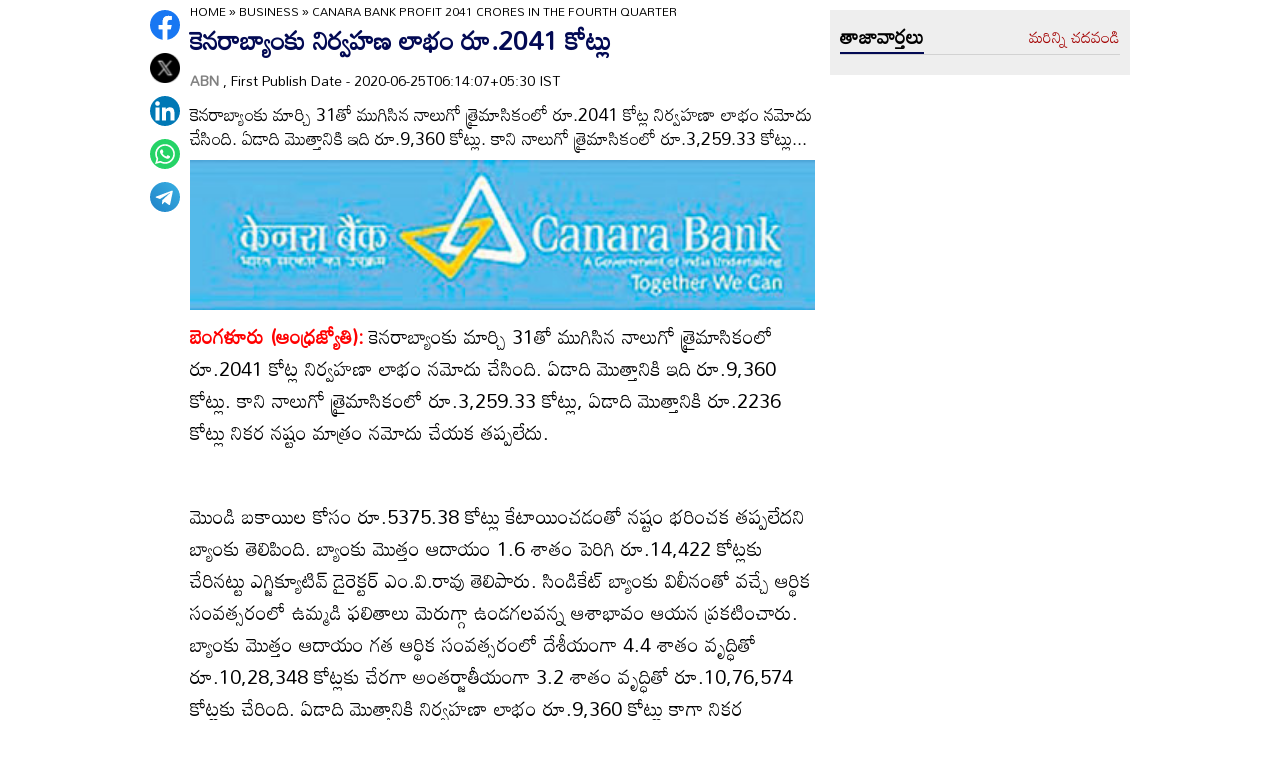

--- FILE ---
content_type: text/html
request_url: https://www.andhrajyothy.com/2020/business/canara-bank-profit-2041-crores-in-the-fourth-quarter-98139.html
body_size: 6602
content:
<!DOCTYPE html>
<html lang="te">

<head>
    <meta charset="UTF-8">
    <meta http-equiv="Cache-Control" content="no-cache, no-store, must-revalidate"/>
    <meta http-equiv="Pragma" content="no-cache"/>
    <meta http-equiv="Expires" content="0"/>
    <meta http-equiv="X-UA-Compatible" content="IE=edge">
    <meta name="viewport" content="width=device-width, initial-scale=1.0">
    <title>
        కెనరాబ్యాంకు నిర్వహణ లాభం రూ.2041 కోట్లు | CANARA BANK PROFIT 2041 CRORES IN THE FOURTH QUARTER
    </title>
    <meta name="description" content="కెనరాబ్యాంకు మార్చి 31తో ముగిసిన నాలుగో త్రైమాసికంలో రూ.2041 కోట్ల నిర్వహణా లాభం నమోదు చేసింది. ఏడాది మొత్తానికి ఇది రూ.9,360 కోట్లు. కాని నాలుగో త్రైమాసికంలో రూ.3,259.33 కోట్లు..."/>
    <meta name="facebook-domain-verification" content="eilbn3za2nhlla0r787if8zlbwctxx"/>
    <meta property="fb:pages" content="107209012699787"/>
    <meta property="fb:app_id" content="617001902675107"/>
    <link rel="amphtml" href="https://www.andhrajyothy.com/2020/business/canara-bank-profit-2041-crores-in-the-fourth-quarter-98139.html/amp">
    <meta name="website" content="https://www.andhrajyothy.com/">
    <meta name="rating" content="General">
    <meta property="category" content="News">
    <meta name="copyright" content="https://www.andhrajyothy.com/">
    <meta name="author" content="ABN">
    <link rel="canonical" href="https://www.andhrajyothy.com/2020/business/canara-bank-profit-2041-crores-in-the-fourth-quarter-98139.html"/>
    <meta property="article:published_time" content="2020-06-25T06:14:07+05:30"/>
    <meta property="article:modified_date" content="2020-06-25T06:14:07+05:30"/>
        <meta name="keywords" content="Telugu News"/>
        <meta name="news_keywords" content="Telugu News , తెలుగు వార్తలు">
    <meta name="robots" content="max-image-preview:large">
    <meta property="og:type" content="article"/>
    <meta property="og:title" content="కెనరాబ్యాంకు నిర్వహణ లాభం రూ.2041 కోట్లు"/>
    <meta property="og:description" content="కెనరాబ్యాంకు మార్చి 31తో ముగిసిన నాలుగో త్రైమాసికంలో రూ.2041 కోట్ల నిర్వహణా లాభం నమోదు చేసింది. ఏడాది మొత్తానికి ఇది రూ.9,360 కోట్లు. కాని నాలుగో త్రైమాసికంలో రూ.3,259.33 కోట్లు..."/>
    <meta property="og:url" content="https://www.andhrajyothy.com/2020/business/canara-bank-profit-2041-crores-in-the-fourth-quarter-98139.html"/>
    <meta property="og:locale" content="te_IN"/>
    <meta property="og:site_name" content="Andhrajyothy Telugu News"/>
    <meta property="og:image:height" content="720"/>
    <meta property="og:image:width" content="1280"/>
        <meta property="og:image" content="https://media.andhrajyothy.com/appimg/galleries/202006251236703/06252020004403n22.jpg"/>
    <meta property="twitter:title" content="కెనరాబ్యాంకు నిర్వహణ లాభం రూ.2041 కోట్లు"/>
    <meta property="twitter:description" content="కెనరాబ్యాంకు మార్చి 31తో ముగిసిన నాలుగో త్రైమాసికంలో రూ.2041 కోట్ల నిర్వహణా లాభం నమోదు చేసింది. ఏడాది మొత్తానికి ఇది రూ.9,360 కోట్లు. కాని నాలుగో త్రైమాసికంలో రూ.3,259.33 కోట్లు..."/>
    <meta name="twitter:url" content="https://www.andhrajyothy.com/2020/business/canara-bank-profit-2041-crores-in-the-fourth-quarter-98139.html"/>
        <meta property="twitter:image:src" content="https://media.andhrajyothy.com/appimg/galleries/202006251236703/06252020004403n22.jpg"/>
    <meta name="twitter:card" content="summary_large_image"/>
    <meta name="twitter:creator" content="@abntelugutv"/>
    <meta name="twitter:site" content="@abntelugutv"/>
    <link rel="apple-touch-icon" href="https://www.andhrajyothy.com/assets/images/abn_touch_png.png"/>
    <link rel="shortcut icon" type="image/x-icon" href="/assets/images/favicon.ico"/>
    <link rel="preconnect" href="https://fonts.googleapis.com">
    <link rel="preconnect" href="https://fonts.gstatic.com" crossorigin>
    <link href="https://fonts.googleapis.com/css2?family=Mandali&display=swap" rel="stylesheet">
    <link rel="stylesheet" href="/assets/css/swiper-bundle.min.css">
    <link rel="stylesheet" href="/assets/css/main.css">
    <link rel="preload" as="image" href="https://media.andhrajyothy.com/appimg/galleries/202006251236703/06252020004403n22.jpg"/>
    <script async src="https://securepubads.g.doubleclick.net/tag/js/gpt.js"></script>
    <!-- Schemas Start-->
    <!-- Webpage-->
    <script type="application/ld+json">
    {
        "@context": "http:\/\/schema.org",
        "@type": "WebPage",
        "url": "https://www.andhrajyothy.com/2020/business/canara-bank-profit-2041-crores-in-the-fourth-quarter-98139.html",
        "name": "కెనరాబ్యాంకు నిర్వహణ లాభం రూ.2041 కోట్లు",
        "description": "కెనరాబ్యాంకు మార్చి 31తో ముగిసిన నాలుగో త్రైమాసికంలో రూ.2041 కోట్ల నిర్వహణా లాభం నమోదు చేసింది. ఏడాది మొత్తానికి ఇది రూ.9,360 కోట్లు. కాని నాలుగో త్రైమాసికంలో రూ.3,259.33 కోట్లు...",
        "publisher": {
            "@type": "Organization",
            "name": "Andhrajyothy",
            "url": "https://www.andhrajyothy.com/",
            "logo": {
                "@type": "ImageObject",
                "contentUrl": "https://media.andhrajyothy.com/media/abn-600x60.png"
            }
        }
    }
    </script>
    <!-- Organization -->
    <script type="application/ld+json">
    {
        "@context": "http:\/\/schema.org",
        "@type": "Organization",
        "name": "Andhrajyothy",
        "url": "https://www.andhrajyothy.com/",
        "logo": {
            "@type": "ImageObject",
            "url": "https://media.andhrajyothy.com/media/abn-600x60.png",
            "width": 600,
            "height": 60
        },
        "sameAs": ["https:\/\/www.facebook.com\/abntelugutv\/", "https:\/\/twitter.com\/abntelugutv", "https:\/\/www.youtube.com\/c\/abntelugutv"]
    }
    </script>
    <!-- Itemlist -->
    <script type="application/ld+json">
    {
        "@context": "http:\/\/schema.org",
        "@type": "ItemList",
        "itemListElement": 
        [ 
            {
                "@type": "SiteNavigationElement",
                "position": 1,
                "name": "ఆంధ్రప్రదేశ్",
                "url": "https://www.andhrajyothy.com\/andhra-pradesh"
            } 
            , 
            {
                "@type": "SiteNavigationElement",
                "position": 2,
                "name": "తెలంగాణ",
                "url": "https://www.andhrajyothy.com\/telangana"
            } 
            , 
            {
                "@type": "SiteNavigationElement",
                "position": 3,
                "name": "జాతీయం",
                "url": "https://www.andhrajyothy.com\/national"
            } 
            , 
            {
                "@type": "SiteNavigationElement",
                "position": 4,
                "name": "క్రీడలు",
                "url": "https://www.andhrajyothy.com\/sports"
            } 
            , 
            {
                "@type": "SiteNavigationElement",
                "position": 5,
                "name": "సాంకేతికం",
                "url": "https://www.andhrajyothy.com\/technology"
            } 
            , 
            {
                "@type": "SiteNavigationElement",
                "position": 6,
                "name": "నవ్య",
                "url": "https://www.andhrajyothy.com\/navya"
            } 
            , 
            {
                "@type": "SiteNavigationElement",
                "position": 7,
                "name": "సంపాదకీయం",
                "url": "https://www.andhrajyothy.com\/editorial"
            } 
            , 
            {
                "@type": "SiteNavigationElement",
                "position": 8,
                "name": "బిజినెస్",
                "url": "https://www.andhrajyothy.com\/business"
            } 
            , 
            {
                "@type": "SiteNavigationElement",
                "position": 9,
                "name": "ప్రవాస",
                "url": "https://www.andhrajyothy.com\/nri"
            } 
            , 
            {
                "@type": "SiteNavigationElement",
                "position": 10,
                "name": "ఫోటోలు",
                "url": "https://www.andhrajyothy.com\/photogallery"
            } 
            , 
            {
                "@type": "SiteNavigationElement",
                "position": 11,
                "name": "వీడియోలు",
                "url": "https://www.andhrajyothy.com\/videos"
            } 
            , 
            {
                "@type": "SiteNavigationElement",
                "position": 12,
                "name": "రాశిఫలాలు",
                "url": "https://www.andhrajyothy.com\/astrology"
            } 
            , 
            {
                "@type": "SiteNavigationElement",
                "position": 13,
                "name": "వంటలు",
                "url": "https://www.andhrajyothy.com\/vantalu"
            } 
            , 
            {
                "@type": "SiteNavigationElement",
                "position": 14,
                "name": "ఓపెన్ హార్ట్ విత్ ఆర్కే",
                "url": "https://www.andhrajyothy.com\/open-heart"
            } 
            , 
            {
                "@type": "SiteNavigationElement",
                "position": 15,
                "name": "ఆరోగ్యం",
                "url": "https://www.andhrajyothy.com\/health"
            } 
            , 
            {
                "@type": "SiteNavigationElement",
                "position": 16,
                "name": "చదువు",
                "url": "https://www.andhrajyothy.com\/education"
            } 
            , 
            {
                "@type": "SiteNavigationElement",
                "position": 17,
                "name": "ముఖ్యాంశాలు",
                "url": "https://www.andhrajyothy.com\/mukhyaamshalu"
            } 
            , 
            {
                "@type": "SiteNavigationElement",
                "position": 18,
                "name": "క్రైమ్",
                "url": "https://www.andhrajyothy.com\/crime"
            } 
            , 
            {
                "@type": "SiteNavigationElement",
                "position": 19,
                "name": "ప్రత్యేకం",
                "url": "https://www.andhrajyothy.com\/prathyekam"
            } 
            , 
            {
                "@type": "SiteNavigationElement",
                "position": 20,
                "name": "కార్టూన్",
                "url": "https://www.andhrajyothy.com\/cartoonarchive"
            } 
            , 
            {
                "@type": "SiteNavigationElement",
                "position": 21,
                "name": "రాజకీయం",
                "url": "https://www.andhrajyothy.com\/politics"
            } 
            , 
            {
                "@type": "SiteNavigationElement",
                "position": 22,
                "name": "ఎన్నికలు",
                "url": "https://www.andhrajyothy.com\/elections"
            } 
            , 
            {
                "@type": "SiteNavigationElement",
                "position": 23,
                "name": "అంతర్జాతీయం",
                "url": "https://www.andhrajyothy.com\/international"
            } 
            , 
            {
                "@type": "SiteNavigationElement",
                "position": 24,
                "name": "ఇతరాలు",
                "url": "https://www.andhrajyothy.com\/miscellaneous"
            } 
        ]
    }
    </script>
    <!-- Website -->
    <script type="application/ld+json">
    {
        "@context": "https://schema.org",
        "@type": "WebSite",
        "url": "https://www.andhrajyothy.com/",
        "potentialAction": {
            "@type": "SearchAction",
            "target": "https://www.andhrajyothy.com/search/?q={search_term_string}",
            "query-input": "required name=search_term_string"
        }
    }
    </script>
    <!-- BreadcrumbList -->
    <script type="application/ld+json">
    {
        "@context": "https://schema.org",
        "@type": "BreadcrumbList",
        "itemListElement": [{
                "@type": "ListItem",
                "position": 1,
                "item": {
                    "@id": "https://www.andhrajyothy.com/",
                    "name": "Andhrajyothy",
                    "image": "https://media.andhrajyothy.com/media/defaultImg.jpeg"
                }
            },
            {
                "@type": "ListItem",
                "position": 2,
                "item": {
                    "@id": "https://www.andhrajyothy.com/business",
                    "name": "Business",
                    "image": "https://media.andhrajyothy.com/media/defaultImg.jpeg"
                }
            } 
            ,
            {
                "@type": "ListItem",
                "position": 3,
                "item": {
                    "@id": "https://www.andhrajyothy.com/2020/business/canara-bank-profit-2041-crores-in-the-fourth-quarter-98139.html",
                    "name": "కెనరాబ్యాంకు నిర్వహణ లాభం రూ.2041 కోట్లు",
                    "image": "https://media.andhrajyothy.com/appimg/galleries/202006251236703/06252020004403n22.jpg"
                }
            } 
        ]
    }
    </script>
    <!-- NewsArticle -->
    <script type="application/ld+json">
    {
        "@context": "https:\/\/schema.org",
        "@type": "NewsArticle",
        "headline": "కెనరాబ్యాంకు నిర్వహణ లాభం రూ.2041 కోట్లు",
        "description": "కెనరాబ్యాంకు మార్చి 31తో ముగిసిన నాలుగో త్రైమాసికంలో రూ.2041 కోట్ల నిర్వహణా లాభం నమోదు చేసింది. ఏడాది మొత్తానికి ఇది రూ.9,360 కోట్లు. కాని నాలుగో త్రైమాసికంలో రూ.3,259.33 కోట్లు...",
        "keywords": "Telugu News , తెలుగు వార్తలు",
        "articleBody": "<p><span style=\"font-weight: bold; color: rgb(255, 0, 0);\">బెంగళూరు (ఆంధ్రజ్యోతి):</span> కెనరాబ్యాంకు మార్చి 31తో ముగిసిన నాలుగో త్రైమాసికంలో రూ.2041 కోట్ల నిర్వహణా లాభం నమోదు చేసింది. ఏడాది మొత్తానికి ఇది రూ.9,360 కోట్లు. కాని నాలుగో త్రైమాసికంలో రూ.3,259.33 కోట్లు, ఏడాది మొత్తానికి రూ.2236 కోట్లు నికర నష్టం మాత్రం నమోదు చేయక తప్పలేదు.<br></p><p><br></p><p>మొండి బకాయిల కోసం రూ.5375.38 కోట్లు కేటాయించడంతో నష్టం భరించక తప్పలేదని బ్యాంకు తెలిపింది. బ్యాంకు మొత్తం ఆదాయం 1.6 శాతం పెరిగి రూ.14,422 కోట్లకు చేరినట్టు ఎగ్జిక్యూటివ్‌ డైరెక్టర్‌ ఎం.వి.రావు తెలిపారు. సిండికేట్‌ బ్యాంకు విలీనంతో వచ్చే ఆర్థిక సంవత్సరంలో ఉమ్మడి ఫలితాలు మెరుగ్గా ఉండగలవన్న ఆశాభావం ఆయన ప్రకటించారు. బ్యాంకు మొత్తం ఆదాయం గత ఆర్థిక సంవత్సరంలో దేశీయంగా 4.4 శాతం వృద్ధితో రూ.10,28,348 కోట్లకు చేరగా అంతర్జాతీయంగా 3.2 శాతం వృద్ధితో రూ.10,76,574 కోట్లకు చేరింది. ఏడాది మొత్తానికి నిర్వహణా లాభం రూ.9,360 కోట్లు కాగా నికర ఎన్‌పిఎలు 4.22 శాతానికి తగ్గాయి.</p><div><br></div>",
        "url": "https://www.andhrajyothy.com/2020/business/canara-bank-profit-2041-crores-in-the-fourth-quarter-98139.html",
        "datePublished": "2020-06-25T06:14:07+05:30",
        "dateModified": "2020-06-25T06:14:07+05:30",
        "dateCreated": "2020-06-25T06:14:07+05:30",
        "thumbnailUrl": "https://media.andhrajyothy.com/appimg/galleries/202006251236703/06252020004403n22.jpg",
        "mainEntityOfPage": {
            "@type": "WebPage",
            "@id": "https://www.andhrajyothy.com/2020/business/canara-bank-profit-2041-crores-in-the-fourth-quarter-98139.html",
            "name": "CANARA BANK PROFIT 2041 CRORES IN THE FOURTH QUARTER",
            "image": {
                "@type": "ImageObject",
                "url": "https://media.andhrajyothy.com/appimg/galleries/202006251236703/06252020004403n22.jpg",
                "width": "1280",
                "height": "720"
            }
        },
        "image": {
            "@type": "ImageObject",
            "url": "https://media.andhrajyothy.com/appimg/galleries/202006251236703/06252020004403n22.jpg",
            "width": "1280",
            "height": "720"
        },
        "author":
        {
            "@type":"Person",
            "name":"ABN",
            "url":"https://www.andhrajyothy.com/author"
        },
        "publisher": {
            "@type": "Organization",
            "name": "Andhrajyothy",
            "url": "https://www.andhrajyothy.com/",
            "logo": {
                "@type": "ImageObject",
                "url": "https://media.andhrajyothy.com/media/abn-600x60.png",
                "width": 600,
                "height": 60
            }
        }
    }
    </script>
    <!-- Global site tag (gtag.js) - Google Analytics -->
    <script async src="https://www.googletagmanager.com/gtag/js?id=UA-13008345-1"></script>
    <script>
    window.dataLayer = window.dataLayer || [];

    function gtag() {dataLayer.push(arguments);}
    gtag('js', new Date());
    gtag('config', 'UA-13008345-1');
    </script>
    <!-- Global site tag (gtag.js) - Google Analytics -->
    <script async src="https://www.googletagmanager.com/gtag/js?id=G-S6ENK36TP1"></script>
    <script>
    window.dataLayer = window.dataLayer || [];

    function gtag() {dataLayer.push(arguments);}
    gtag('js', new Date());
    gtag('config', 'G-S6ENK36TP1');
    </script>
    <!-- Schemas end -->
    <style>
        div[id*="MOBILE_"] {
            display: none;
        }

        div[id*="MOB_"] {
            display: none;
        }

        @media (max-width:767px) {
            div[id*="MOBILE_"] {
                display: block;
            }

            div[id*="DESKTOP_"] {
                display: none;
            }

            div[id*="MOB_"] {
                display: block;
            }

            div[id*="DESK_"] {
                display: none;
            }
        }
    </style>
    <script src="/assets/js/jquery.min.js"></script>
    <script src="/assets/js/commons.js"></script>
    <script src="/assets/js/ads/articlesAdsHeader.js"></script>
	<script src="/assets/js/ads/abnads.js"></script>
</head>

<body>
    <!-- this code goes below body start -->
    <svg xmlns="https://www.w3.org/2000/svg" style="display:none">
        <symbol id="home" viewBox="0 0 48 48">
            <path d="M20,40V28h8v12h10V24h6L24,6L4,24h6v16H20z"/>
            <path style="fill:none;" d="M0,0h48v48H0V0z"/>
        </symbol>
        <symbol id="share-icon" viewBox="0 0 24 24">
            <path d="M18.3,23.6c-0.4-0.1-0.8-0.2-1.1-0.3c-1.7-0.7-2.6-2.5-2.3-4.3c0-0.1,0-0.2-0.1-0.3c-2.2-1.3-4.5-2.5-6.7-3.8
             c-0.1-0.1-0.2-0.1-0.3,0c-1.2,1-2.8,1.2-4.2,0.5c-1.4-0.7-2.3-2.2-2.1-3.7C1.6,10.2,2.4,9,3.8,8.5c1.4-0.6,2.8-0.3,4,0.6
             c0.1,0.1,0.2,0.1,0.3,0.1c2.3-1.3,4.6-2.6,6.9-3.9c0-0.4-0.1-0.8-0.1-1.1c0.1-1.8,1.5-3.4,3.3-3.6c0.1,0,0.1,0,0.2,0
             c0.3,0,0.5,0,0.8,0c0,0,0.1,0,0.1,0c1.6,0.2,3,1.5,3.3,3.1c0.3,1.7-0.5,3.3-2,4.1c-1.5,0.8-3.3,0.5-4.5-0.6C16,7,16,7,15.9,6.9
             c-2.3,1.3-4.6,2.6-7,4c0.2,0.8,0.2,1.5,0,2.2c2.3,1.3,4.6,2.6,7,4C16,17,16,17,16.1,16.9c0.9-0.8,2-1.2,3.2-1
             c1.8,0.2,3.2,1.8,3.3,3.5c0.1,1.9-1,3.6-2.9,4c-0.2,0-0.4,0.1-0.6,0.1C18.9,23.6,18.6,23.6,18.3,23.6z"/>
        </symbol>
        <symbol viewBox="0 0 48 48" id="albumbtn">
            <g>
                <circle class="st0" fill="#CDCDCF" cx="24.1" cy="24" r="24"/>
                <path
                    d="M37.78,36.87c0,0-1.85,0-1.82,0c-5.6,0-11.2,0-16.8,0c-1.48-0.66-2.06-1.86-1.98-3.1c-1.03-0.45-2.05-0.62-2.63-1.23 c-0.58-0.6-0.71-1.63-1.06-2.53c-2.19-0.19-3.14-0.95-3.16-2.83c-0.04-5.06-0.04-10.12,0-15.17c0.01-1.66,1.06-2.7,2.71-2.71 c5.09-0.04,10.18-0.04,15.27,0c1.56,0.01,2.49,0.99,2.67,2.54c0.03,0.27,0.05,0.55,0.07,0.81c2.63,0.27,3,0.65,3.53,3.52 c1.55-0.15,2.65,0.53,3.31,1.94 M12.05,23.59c1.8-1.8,3.39-3.4,4.98-4.98c0.95-0.94,1.16-0.94,2.1-0.01 c1.08,1.08,2.16,2.16,3.29,3.3c1.21-1.24,2.32-2.35,3.41-3.49c0.6-0.63,1.14-0.63,1.73,0.01c0.49,0.53,1.02,1.03,1.71,1.72 c0-2.88,0-5.45,0-8.03c0-0.77-0.39-1.1-1.14-1.1c-4.98,0-9.97,0-14.95,0c-0.75,0-1.14,0.33-1.14,1.09 C12.05,15.82,12.05,19.55,12.05,23.59z M15.59,29.98c-0.16,1.48,0.03,1.72,1.35,1.72c4.77,0.01,9.54,0,14.32,0 c1.31,0,1.48-0.18,1.48-1.51c0-4.74,0-9.48,0-14.22c0-1.4-0.26-1.61-1.72-1.39c0,0.34,0,0.69,0,1.05c0,3.7,0,7.4,0,11.09 c0,2.3-0.96,3.25-3.28,3.25c-2.65,0-5.31,0-7.96,0C18.36,29.98,16.97,29.98,15.59,29.98z M34.45,17.96c0,4.14,0,8.19,0,12.25 c0,2.24-0.98,3.21-3.22,3.21c-3.7,0.01-7.39,0-11.09,0c-0.39,0-0.77,0-1.15,0c-0.08,1.52,0.09,1.72,1.43,1.72c4.77,0,9.54,0,14.32,0 c1.25,0,1.43-0.19,1.43-1.44c0.01-4.78,0-9.55,0-14.33C36.17,18.04,35.96,17.87,34.45,17.96z"/>
        </symbol>
        <symbol viewBox="0 0 301.9 226.5" id="youtube">
            <path class="st0" d="M286.9,16.9C275.4,4.1,262.5,4,256.6,3.3C214.4,0,151,0,151,0h-0.1c0,0-63.4,0-105.6,3.3
            C39.4,4,26.5,4.1,15,16.9c-9,9.8-12,32-12,32s-3,26-3,52.1v24.4c0,26.1,3,52.1,3,52.1s2.9,22.2,12,32c11.5,12.8,26.6,12.4,33.3,13.8
            c24.2,2.5,102.7,3.2,102.7,3.2s63.4-0.1,105.7-3.4c5.9-0.8,18.8-0.8,30.2-13.6c9-9.8,12-32,12-32s3-26.1,3-52.1V101
            c0-26.1-3-52.1-3-52.1S295.9,26.7,286.9,16.9z" style="fill:#FFFFFF;"/>
            <polygon points="113.3,169.9 113.3,56.6 207.7,113.2 " style="fill:#FF0000;"/>
        </symbol>
    </svg>
    <!-- code ends -->
    <!-- ADS Div -->
    <div id="getterLHSRHSAdsDiv"></div>
    <header class="main_header" id="headerDiv"></header>
    <div class="flexBox">
        <div class="fixed-social">
            <span id="share"><svg>
                    <use href="#share-icon"></use>
                </svg></span>
        </div>
        <script>
        document.querySelector('#share').addEventListener('click', function() {
            if (typeof navigator.share === 'undefined') {
                console.log("No share API available!");
            } else {
                navigator.share({
                    title: 'కెనరాబ్యాంకు నిర్వహణ లాభం రూ.2041 కోట్లు',
                    url: 'https://www.andhrajyothy.com/2020/business/canara-bank-profit-2041-crores-in-the-fourth-quarter-98139.html',
                    text: 'కెనరాబ్యాంకు నిర్వహణ లాభం రూ.2041 కోట్లు'
                })
            }
        });
        </script>
    </div>
    <div class="container-fluid">
        <div class="container">
            <div class="detailBody">
                <div class="leftSidebar">
                    <div class="theiaStickySidebar">
                        <div class="socialShare">
                            <ul>
                                <li><a class="fb_icon" title="FaceBook" target="_blank" href="http://www.facebook.com/sharer/sharer.php?u=https://www.andhrajyothy.com/2020/business/canara-bank-profit-2041-crores-in-the-fourth-quarter-98139.html"
                                        rel="nofollow noopener"></a></li>
                                <li><a class="tw_icon" title="Twitter" target="_blank" href="https://twitter.com/intent/tweet?url=https://www.andhrajyothy.com/2020/business/canara-bank-profit-2041-crores-in-the-fourth-quarter-98139.html"
                                        rel="nofollow noopener"></a></li>
                                <li><a class="link_icon" title="linkedin" target="_blank" href="https://www.linkedin.com/sharing/share-offsite/?url=https://www.andhrajyothy.com/2020/business/canara-bank-profit-2041-crores-in-the-fourth-quarter-98139.html"
                                        rel="nofollow noopener"></a></li>
                                <li><a class="wap_icon" title="whatsapp" target="_blank" href="https://api.whatsapp.com/send?text=కెనరాబ్యాంకు నిర్వహణ లాభం రూ.2041 కోట్లు-https://www.andhrajyothy.com/2020/business/canara-bank-profit-2041-crores-in-the-fourth-quarter-98139.html"
                                        rel="nofollow noopener"></a></li>
                                <li><a class="tel_icon" title="telegram" target="_blank" href="https://t.me/share/url?url=https://www.andhrajyothy.com/2020/business/canara-bank-profit-2041-crores-in-the-fourth-quarter-98139.html&text=కెనరాబ్యాంకు నిర్వహణ లాభం రూ.2041 కోట్లు"
                                        rel="nofollow noopener"></a></li>
                            </ul>
                        </div>
                    </div>
                </div>
                <div class="content">
                    <div class="theiaStickySidebar">
                        <ol class="breadcrumb">
                            <li>
                                <div class="breadcrum">
                                    <ul>
                                        <li>
                                            <p id="breadcrumbs">
                                                <span><a href="https://www.andhrajyothy.com">Home</a> »
                                                    <span><a href="/business">
                                                            Business
                                                        </a>
                                                                »
                                                                <span class="breadcrumb_last">
                                                                    CANARA BANK PROFIT 2041 CRORES IN THE FOURTH QUARTER
                                                                </span>
                                                    </span></span>
                                            </p>
                                        </li>
                                    </ul>
                                </div>
                            </li>
                        </ol>
                        <div class="articleBodyCont">
                            <!-- ADS Div -->
                            <div id="articleAboveHeadAdsDiv"></div>

                            <h1 class="articleHD">
                                కెనరాబ్యాంకు నిర్వహణ లాభం రూ.2041 కోట్లు
                            </h1>
                            <div class="AuthorInfo">
                                <p><a href="#" style="color:grey;"><strong>
                                        ABN
                                    </strong></a>, First Publish Date - 2020-06-25T06:14:07+05:30 IST</p>
                            </div>
                            <h2>
                                <p class="sub-title">
                                    కెనరాబ్యాంకు మార్చి 31తో ముగిసిన నాలుగో త్రైమాసికంలో రూ.2041 కోట్ల నిర్వహణా లాభం నమోదు చేసింది. ఏడాది మొత్తానికి ఇది రూ.9,360 కోట్లు. కాని నాలుగో త్రైమాసికంలో రూ.3,259.33 కోట్లు...
                                </p>
                            </h2>
                            <div class="article-img">
                                    <img class="lazy" src="https://media.andhrajyothy.com/appimg/galleries/202006251236703/06252020004403n22.jpg" alt="కెనరాబ్యాంకు నిర్వహణ లాభం రూ.2041 కోట్లు" width="799" height="414" loading="lazy"/>
                            </div>
                            <!-- ADs Div -->
                            <div id="articlePrmaryImageAdsDiv"></div>                        
                            <!--<div class="readmore_desc" onclick="this.classList.add('expanded')">-->
                            <div>
                                <div class="category_desc">
                                    <p>
                                        <p><span style="font-weight: bold; color: rgb(255, 0, 0);">బెంగళూరు (ఆంధ్రజ్యోతి):</span> కెనరాబ్యాంకు మార్చి 31తో ముగిసిన నాలుగో త్రైమాసికంలో రూ.2041 కోట్ల నిర్వహణా లాభం నమోదు చేసింది. ఏడాది మొత్తానికి ఇది రూ.9,360 కోట్లు. కాని నాలుగో త్రైమాసికంలో రూ.3,259.33 కోట్లు, ఏడాది మొత్తానికి రూ.2236 కోట్లు నికర నష్టం మాత్రం నమోదు చేయక తప్పలేదు.<br></p><p><br></p><p>మొండి బకాయిల కోసం రూ.5375.38 కోట్లు కేటాయించడంతో నష్టం భరించక తప్పలేదని బ్యాంకు తెలిపింది. బ్యాంకు మొత్తం ఆదాయం 1.6 శాతం పెరిగి రూ.14,422 కోట్లకు చేరినట్టు ఎగ్జిక్యూటివ్‌ డైరెక్టర్‌ ఎం.వి.రావు తెలిపారు. సిండికేట్‌ బ్యాంకు విలీనంతో వచ్చే ఆర్థిక సంవత్సరంలో ఉమ్మడి ఫలితాలు మెరుగ్గా ఉండగలవన్న ఆశాభావం ఆయన ప్రకటించారు. బ్యాంకు మొత్తం ఆదాయం గత ఆర్థిక సంవత్సరంలో దేశీయంగా 4.4 శాతం వృద్ధితో రూ.10,28,348 కోట్లకు చేరగా అంతర్జాతీయంగా 3.2 శాతం వృద్ధితో రూ.10,76,574 కోట్లకు చేరింది. ఏడాది మొత్తానికి నిర్వహణా లాభం రూ.9,360 కోట్లు కాగా నికర ఎన్‌పిఎలు 4.22 శాతానికి తగ్గాయి.</p><div><br></div>
                                    </p>
                                    <!-- ADS Div -->
                                    <div id = "vdoAdsDiv"></div>

                                    <div class="AuthorInfo">
                                        Updated Date - 2020-06-25T06:14:07+05:30 IST
                                    </div>
                                    <!-- ADS Div -->
                                    <div id="belowArticleBodyAdsDiv"></div>

                                    <br>
                                    <!--<span class="trigger">Read more <i></i></span>-->
                                </div>
                            </div>
                            <div class="tags_wrapper">
                                <h2><a href="#">Tags</a></h2>
                                <ul>
                                            <li><a href="/tag/telugu-news">#Telugu News</a></li>
                                </ul>
                            </div>
                            <div class="sub_n_follow">
                                <div class="suscribe_chanel">
                                    <a href="https://www.youtube.com/c/abntelugutv" target="_blank" class="youtube_btn">
                                        <svg>
                                            <use href="#youtube"></use>
                                        </svg>
                                        Subscribe
                                    </a>
                                </div>
                                <div class="goognews_btn">
                                    <a href="https://news.google.com/publications/CAAqBwgKMJ71mAswrv-wAw?ceid=IN:en&oc=3" target="_blank">
                                        <img width="136" height="30" src="/assets/images/gnews.png" alt="">
                                    </a>
                                </div>
                            </div>
                            
                            <div class="">
                                <div class="commonHD">
                                            <h2><a href="/business">
                                                    బిజినెస్
                                                </a></h2>
                                            <a href="/business" class="moreNews">మరిన్ని చదవండి</a>
                                </div>
                                <div class="common_wrapper" id="subCategoryArticlesDiv"></div>
                            </div>
                            <!-- ADS Div -->
                            <div id="belowCategoryblockAdsDiv"></div>
                        </div>
                    </div>
                </div>
                <div class="rightSidebar">
                    <div class="theiaStickySidebar">
                        <!-- ADS Div -->
                        <div id="rhsUppderAdsDiv"></div>
                        <div class="grey_bg">
                            <div class="commonHD">
                                <h2><a href="/latest-news">తాజావార్తలు</a></h2>
                                <a href="/latest-news" class="moreNews">మరిన్ని చదవండి</a>
                            </div>
                            <div class="common_wrapper" id="latestNewsDiv"></div>
                        </div>
                        <!-- ADS Div -->
                        <div id="rhsLowerAdsDiv"></div>
                    </div>
                </div>
            </div>
            <!-- ADS Div -->
            <div id="articleBottomAdsDiv"></div>
        </div>        
    </div>
    
    <footer class="main_footer" id="footerDiv"></footer>
    <!-- ADS Div -->
    <div id="belowFooterAdsScripts"></div>
    <script src="/assets/js/theia-sticky-sidebar.min.js"></script>
    <script src="/assets/js/swiper-bundle.min.js"></script>
    <script src="/assets/js/app.js"></script>
    <script>
        //Set Header Footer
		setHeaderFooter();

        //Calling Ads code fill function.
		addDetailPageAds();
        
        //load latest articles using APIs
        let articleList = getLatestNews();
        setThreeImageRTextTemplate(articleList, 'latestNewsDiv', 4); 
            articleList = getCategoryNews('8');
            setThreeImageRTextTemplate(articleList, 'subCategoryArticlesDiv', 6); 
        //image optimization
        optimizeImages();
    </script>
    <script>
        $(document).ready(function() {
            if ($(window).width() > 768) {
                $('.leftSidebar, .content, .rightSidebar')
                    .theiaStickySidebar({
                        additionalMarginTop: 10
                    });
            }
        });
        $(window).on('load', function() { 
        });
    </script>
</body>
</html>

--- FILE ---
content_type: text/html; charset=utf-8
request_url: https://www.google.com/recaptcha/api2/aframe
body_size: 267
content:
<!DOCTYPE HTML><html><head><meta http-equiv="content-type" content="text/html; charset=UTF-8"></head><body><script nonce="aAjznoTfrr7whk95uqVkCw">/** Anti-fraud and anti-abuse applications only. See google.com/recaptcha */ try{var clients={'sodar':'https://pagead2.googlesyndication.com/pagead/sodar?'};window.addEventListener("message",function(a){try{if(a.source===window.parent){var b=JSON.parse(a.data);var c=clients[b['id']];if(c){var d=document.createElement('img');d.src=c+b['params']+'&rc='+(localStorage.getItem("rc::a")?sessionStorage.getItem("rc::b"):"");window.document.body.appendChild(d);sessionStorage.setItem("rc::e",parseInt(sessionStorage.getItem("rc::e")||0)+1);localStorage.setItem("rc::h",'1769320611567');}}}catch(b){}});window.parent.postMessage("_grecaptcha_ready", "*");}catch(b){}</script></body></html>

--- FILE ---
content_type: application/javascript; charset=utf-8
request_url: https://fundingchoicesmessages.google.com/f/AGSKWxVOYYQrJlWMM_Z8OoEDY_TWvcXbSthqucbW9WMOR2mBMZnD2EWzVlpVeEYHH2tbCr9GisPy35R4sQ49X1S4b2WJwsdlfqw6Pri0GX72eA9x1-Dw8Ow_-WTG3i2jABWuHKfVyT7cYalD2f_QvYBSScZIE1C1D7GC0SfguZo1yxUN1pcM1MeL9X386wtF/_/affilatebanner..com/adpicture_adlesse./pagead/osd..initdoubleclickadselementcontent?
body_size: -1289
content:
window['a8787b3c-bfa1-4b73-aa03-b364e2173f48'] = true;

--- FILE ---
content_type: application/javascript
request_url: https://www.andhrajyothy.com/assets/js/commons.js
body_size: 5213
content:
function setHeaderFooter(){let e=getCategories(),t=[];t+='<div class="top_head"><div class="container"><div class="site_logo"><a href="/"><img width="135" height="109" src="https://static.andhrajyothy.com/assets/images/logo.png" alt="Andhrajyothy"></a></div>',"/"===window.location.pathname?(t+='<div class="adsCont">\x3c!-- /1769731/AJABN_HP_728X90_DESKTOP_LEADERBOAD_NEW --\x3e',t+='<div id="div-gpt-ad-1754549723660-0" style="min-width: 728px; min-height: 90px;">',t+='<script>if (screen.width > 960) googletag.cmd.push(function() { googletag.display("div-gpt-ad-1754549723660-0"); });<\/script>',t+="</div></div>"):(t+='<div class="adsCont">',t+='<div id="180d4ed0-782b-4231-8805-ab482a30c3e6" class="_ap_apex_ad" style="width: 728px; height: 90px;">',t+="<script>",t+="var adpushup = window.adpushup = window.adpushup || {};",t+="adpushup.que = adpushup.que || [];",t+="adpushup.que.push(function() {",t+='adpushup.triggerAd("180d4ed0-782b-4231-8805-ab482a30c3e6");',t+="});",t+="<\/script>",t+="</div></div>"),t+='<div class="topRight_Nav"><div class="topSearch"><div class="search-icon"><i class="search_btn"></i></div><form action="/search/" method="get" id="headerSearch" class="search" style="display: none;"><div class="search-box"><input autocomplete="off" placeholder="Search" type="text" value="" id="searchText1" name="q"><button class="search-form-btn" type="submit"><img width="14" height="14" src="https://static.andhrajyothy.com/assets/images/search-white.png" alt="search"></button></div></form></div><div id="toggleNav"><span class="MenuBtn"><i></i><i></i><i></i></span></div></div><div id="megaMenu" class="menuNavigation"><div class="downloadApp"><a href="https://andhrajyothylinks.page.link/MM1v">download app</a></div><div class="FlexBox"><div class="liveTV"><a href="/live-tv"><img width="80" height="28" src="https://static.andhrajyothy.com/assets/images/abnliveTv.svg" alt="live-tv"></a><a href="https://www.chitrajyothy.com"><img width="80" height="31" src="https://static.andhrajyothy.com/assets/images/new_logo_chitrajyothy.png" alt="chitrajyothy"></a></div><div class="topLinks"><a href="https://epaper.andhrajyothy.com/">ePaper</a><a href="/education">Education</a></div></div><ul class="listItems">';for(var a=0;a<e.length;a++){let l=e[a];if(l.subCategories.length>0){if(t+='<li><a title="" href="/'+l.seoSlug+'" class="menuHead">'+l.teluguLabel+"</a><span></span>",void 0!==l.subCategories&&l.subCategories.length>0){t+='<ul class="subItems">';for(var i=0;i<l.subCategories.length;i++){let e=l.subCategories[i];t+='<li><a title="" href="/'+l.seoSlug+"/"+e.seoSlug+'">'+e.teluguLabel+"</a></li>"}t+="</ul>"}t+="</li>"}}t+='</ul><div class="rkBanner"><a href="/open-heart"><img width="309" height="44px" src="https://static.andhrajyothy.com/assets/images/RK.jpeg" alt="rkBanner"></a></div><div class="specialCat_Links"><a href="https://www.andhrajyothy.com">చిత్రజ్యోతి</a>';for(var l=0;l<e.length;l++){let a=e[l];a.subCategories.length<=0&&!a.seoSlug.includes("year-ender")&&(t+='<a href="/'+a.seoSlug+'">'+a.teluguLabel+"</a>")}t+='</div><div class="connectUS"><h3>Connect With Us On Social Media</h3><ul><li><a class="fb_icon" title="FaceBook" target="_blank" href="https://www.facebook.com/abntelugutv/" rel="nofollow noopener"></a></li><li><a class="tw_icon" title="Twitter" target="_blank" href="https://twitter.com/abntelugutv" rel="nofollow noopener"></a></li><li><a class="yt_icon" title="Youtube" target="_blank" href="https://www.youtube.com/c/abntelugutv" rel="nofollow noopener"></a></li><li><a class="insta_icon" title="Instagram" target="_blank" href="https://www.instagram.com/abnajnews/?hl=en" rel="nofollow noopener"></a></li><li><a class="wap_icon" title="WhatsApp" target="_blank" href="https://whatsapp.com/channel/0029Va4k9uk4NVikJdvvRq0P" rel="nofollow noopener"></a></li></ul></div></div></div></div><div class="bottom_head"><div class="top_navbar"><div class="container"><ul><li><a href="/"><svg><use href="#home"></use></svg></a></li><li><a href="/latest-news">తాజా వార్తలు</a></li><li><a href="/short-videos">చిన్న వీడియోలు</a></li>';for(var s=0;s<9;s++){let a=e[s];"technology"===a.seoSlug?t+='<li><a href="/web-stories" target="_blank">వెబ్ స్టోరీస్</a></li>':"nri"===a.seoSlug?t+='<li><a title="Health" href="/health">ఆరోగ్యం</a></li>':t+='<li><a title="'+a.teluguLabel+'" href="/'+a.seoSlug+'">'+a.teluguLabel+"</a></li>"}t+='<li class="has-children"><a title="..." href="#">... <i class="drpdown"></i></a><ul class="sub-menu">';for(var o=9;o<e.length;o++){let a=e[o];"year-ender"!==a.seoSlug&&"miscellaneous"!==a.seoSlug&&"short-videos"!==a.seoSlug&&"web-stories"!==a.seoSlug&&("politics"===a.seoSlug?t+='<li><a title="NRI" href="/nri">ప్రవాస</a></li>':"health"===a.seoSlug?t+='<li><a title="Politics" href="/politics">రాజకీయం</a></li>':t+='<li><a title="'+a.teluguLabel+'" href="/'+a.seoSlug+'">'+a.teluguLabel+"</a></li>")}if(t+='</ul></li></ul></div></div><div class="bottom_navbar"><div class="container"><div class="bottom_left_menu"><ul><li><a href="https://epaper.andhrajyothy.com/" class="moreNews" target="_blank"><strong>ePaper</strong></a></li><li><a href="/technology">సాంకేతికం</a></li><li><a href="/nri" target="_blank">ప్రవాస</a></li><li><a href="/education">చదువు</a></li><li><a href="/prathyekam">ప్రత్యేకం</a></li><li><a href="/crime">క్రైమ్ వార్తలు</a></li></ul></div><div class="bottom_right_menu"><div class="liveTV"><a href="https://www.chitrajyothy.com" target="_blank"><img width="80" height="31" src="https://static.andhrajyothy.com/assets/images/new_logo_chitrajyothy.png" alt="chitrajyothy" style = "padding-top:0px;margin-left:12px"></a></div><div class="liveTV"><a href="/live-tv"><img width="40" height="25" src="https://static.andhrajyothy.com/assets/images/abnliveTv.svg" alt="live-tv" style = "padding-top:6px;margin-left:12px"></a></div><div class="downloadBTN"><a href="https://play.google.com/store/apps/details?id=com.abn.jyothy&hl=en_IN&gl=US"><img width="20" height="20" src="https://static.andhrajyothy.com/assets/images/downloading.svg" alt="Download"></a></div>\x3c!-- <div class="langSwitcher"><a href="#" class="active">తెలుగు</a><a href="#">English</a></div> --\x3e<div class="topSearch"><div class="search-icon"><i class="search_btn"></i></div><form action="/search/" method="get" id="headerSearchMob" class="search" style="display: none;"><div class="search-box"><input autocomplete="off" placeholder="Search" type="text" value="" id="searchText2" name="q"><button class="search-form-btn" type="submit"><img width="14" height="14" src="https://static.andhrajyothy.com/assets/images/search-white.png" alt="search"></button></div></form></div></div></div></div></div>',$("#headerDiv").html(t),window.innerWidth<=768){const e=document.querySelector(".bottom_left_menu ul");if(e){const t=document.createElement("li");t.innerHTML='<a href="https://www.chitrajyothy.com" target="_blank" style="color:#a30000; font-weight:bold;">చిత్రజ్యోతి</a>',e.insertBefore(t,e.children[0])}}if(window.innerWidth<=768){const e=document.querySelector(".bottom_left_menu ul li a.moreNews");e&&(e.style.color="#030a54",e.style.fontWeight="bold")}let n=[];console.log("footer code started"),n+='<div class="container"><div class="footer_top"><ul class="teluguLinks"><li><a href="/latest-news">తాజా వార్తలు</a></li>';for(var r=0;r<e.length;r++){let t=e[r];console.log("skip:",t.seoSlug),t.seoSlug.includes("year-ender")||"miscellaneous"===t.seoSlug||(n+='<li><a href="/'+t.seoSlug+'">'+t.teluguLabel+"</a></li>")}n+='<li><a href="/about-us">About us</a></li><li><a href="/privacy-policy">Privacy policy</a></li></ul></div><div class="footer_bottom"><div class="contactInfo"><p>అంతర్జాలంలో ప్రకటనల కొరకు సంప్రదించండి <span>|</span> For internet advertisement and sales please contact</p><p>Mailicon digitalsales@andhrajyothy.com</p></div><div class="footer_social"><div class="footer_logo"><a href="/"><img width="125" height="39" src="https://static.andhrajyothy.com/assets/images/abn.png" alt="ABN Logo"></a></div><ul><li><a href="https://www.facebook.com/abntelugutv/"><img src="https://static.andhrajyothy.com/assets/images/fb.svg" alt="ABN_Facebook" height=50 width=50 ></a></li><li><a href="https://www.instagram.com/abnajnews/?hl=en"><img src="https://static.andhrajyothy.com/assets/images/insta.svg" alt="ABN_Instagram" height=50 width=50></a></li><li><a href="https://twitter.com/abntelugutv"><img src="https://static.andhrajyothy.com/assets/images/twit.svg" alt="ABN_Twitter" height=50 width=50></a></li><li><a href="https://www.youtube.com/c/abntelugutv"><img src="https://static.andhrajyothy.com/assets/images/yt.svg" alt="ABN_Youtube" height=50 width=50></a></li><li><a href="https://whatsapp.com/channel/0029Va4k9uk4NVikJdvvRq0P"><img src="https://static.andhrajyothy.com/assets/images/wap.svg" alt="ABN_WhatsApp" height=50 width=50></a></li></ul></div></div></div>',$("#footerDiv").html(n),console.log("footer code end")}function getCategories(){let e;return $.ajax({type:"GET",url:"https://www.andhrajyothy.com/cms/all-categories",crossDomain:!0,contentType:"application/json",dataType:"json",async:!1,success:function(t){t&&(e=t)},error:function(){console.log("Something went wrong..."),e=null}}),e}function setThreeImageRTextTemplate(e,t,a){let i='<div class="ThumbNews_Media">';if(null!=e&&void 0!==e&&e.length>0){for(let t=0;t<3;t++){let a=e[t];if(void 0===a)break;let l="";l=void 0!==a.shortHealine&&a.shortHealine.length>0?a.shortHealine:a.headline,i+='<figure><div class="image_wrap"><a href="'+a.url+'"><img class="lazy" class="lazy" width="103" height="58" src="'+a.imageUrl.replace("_v_","_V_").replace(".webp","--103x58-4g.webp")+'" alt="'+l+'" loading="lazy"></a></div><figcaption><h3><a href="'+a.url+'">'+l+"</a></h3></figcaption></figure>"}i+="</div>",i+='<div class="smallNews_Cont">';for(let t=3;t<a+3;t++){let a=e[t];if(void 0===a)break;let l="";l=void 0!==a.shortHealine&&a.shortHealine.length>0?a.shortHealine:a.headline,i+='<figure><figcaption><h3><a href="'+a.url+'">'+l+"</a></h3></figcaption></figure>"}}i+="</div>",$("#"+t).html(i)}function setThreeImageRTextTemplate_new(e,t,a,i,l,s,o){let n=`<div class="${s}"><div class="right-heading"><h2 class="h2"><a href="${i}" title="${a}">${a}</a></h2><a href="${i}" class="view_more">మరిన్ని చదవండి</a></div>`;if(e&&e.length>0){n+=`<div class="${o&&o.trim().length>0?`${s} ${o}`:s}">`;for(let t=0;t<Math.min(e.length,l);t++){let a=e[t],i=a.shortHeadline&&a.shortHeadline.length>0?a.shortHeadline:a.headline;n+=`<figure><a href="${a.url}" title="${i}"><div class="abn_image"><img class="lazyy" loading="lazy" width="90" height="51" src="https://media.andhrajyothy.com/media/2025/20250206/default_Img_e89b8098b3_V_webp--90x51-4g.webp" data-src="${a.imageUrl.replace("_v_","_V_").replace(".webp","--90x51-4g.webp")}" alt="${i}" title="${i}"></div><div class="abn_title"><h3 class="h3">${i}</h3></div></a></figure>`}n+="</div>"}n+="</div>",$("#"+t).html(n)}function setThreeImageRTextAmpTemplate(e,t,a){let i='<div class="ThumbNews_Media">';if(null!=e&&void 0!==e&&e.length>0){for(let t=0;t<3;t++){let a=e[t];if(void 0===a)break;let l="";l=void 0!==a.shortHealine&&a.shortHealine.length>0?a.shortHealine:a.headline,i+='<figure><div class="image_wrap"><a href="'+a.url+'"><amp-img width="103" height="67" src="'+a.imageUrl+'" alt="'+l+'" loading="lazy"></amp-img></a></div><figcaption><h3><a href="'+a.url+'">'+l+"</a></h3></figcaption></figure>"}i+="</div>",i+='<div class="smallNews_Cont">';for(let t=3;t<a+3;t++){let a=e[t];if(void 0===a)break;let l="";l=void 0!==a.shortHealine&&a.shortHealine.length>0?a.shortHealine:a.headline,i+='<figure><figcaption><h3><a href="'+a.url+'">'+l+"</a></h3></figcaption></figure>"}}i+="</div>",$("#"+t).html(i)}function setThreeImageRTextPhotoGalleryTemplate(e,t,a){let i='<div class="ThumbNews_Media">';if(null!=e&&void 0!==e&&e.length>0){for(let t=0;t<3;t++){let a=e[t];if(void 0===a)break;i+='<figure><div class="image_wrap"><a href="'+a.url+'"><img class="lazy" width="103" height="67" src="'+a.imageUrl+'" alt="'+a.headline+'" loading="lazy"></a></div><figcaption><h3><a href="'+a.url+'">'+a.headline+"</a></h3></figcaption></figure>"}i+="</div>",i+='<div class="smallNews_Cont">';for(let t=3;t<a+3;t++){let a=e[t];if(void 0===a)break;i+='<figure><figcaption><h3><a href="'+a.url+'">'+a.headline+"</a></h3></figcaption></figure>"}}i+="</div>",$("#"+t).html(i)}function setThreeImageRTextPhotoGalleryAmpTemplate(e,t,a){let i='<div class="ThumbNews_Media">';if(null!=e&&void 0!==e&&e.length>0){for(let t=0;t<3;t++){let a=e[t];if(void 0===a)break;i+='<figure><div class="image_wrap"><a href="'+a.url+'"><amp-img width="103" height="67" src="'+a.imageUrl+'" alt="'+a.headline+'" loading="lazy"></amp-img></a></div><figcaption><h3><a href="'+a.url+'">'+a.headline+"</a></h3></figcaption></figure>"}i+="</div>",i+='<div class="smallNews_Cont">';for(let t=3;t<a+3;t++){let a=e[t];if(void 0===a)break;i+='<figure><figcaption><h3><a href="'+a.url+'">'+a.headline+"</a></h3></figcaption></figure>"}}i+="</div>",$("#"+t).html(i)}function setOneImageRTextTemplate(e,t,a){let i="";if(null!=e&&void 0!==e&&e.length>0){let t=e[0],l="";l=void 0!==t.shortHealine&&t.shortHealine.length>0?t.shortHealine:t.headline,i+='<div class="bigNews_Cont"><figure><div class="image_wrap"><a href="'+t.url+'"><img class="lazy" width="362" height="223" src="'+t.imageUrl+'" alt="'+l+'" loading="lazy"></a></div><figcaption><h3><a href="'+t.url+'">'+l+"</a></h3></figcaption></figure></div>",i+='<div class="smallNews_Cont">';for(let t=1;t<a+1;t++){let a=e[t];if(void 0===a)break;let l="";l=void 0!==a.shortHealine&&a.shortHealine.length>0?a.shortHealine:a.headline,i+='<figure><figcaption><h3><a href="'+a.url+'">'+l+"</a></h3></figcaption></figure>"}i+="</div>"}$("#"+t).html(i)}function setOneMImageRTextTemplate(e,t,a){let i="";if(null!=e&&void 0!==e&&e.length>0){let t=e[0],l="";l=void 0!==t.shortHealine&&t.shortHealine.length>0?t.shortHealine:t.headline,i+='<div class="bigNews_Cont"><figure><div class="image_wrap"><a href="'+t.url+'"><img class="lazy" width="265" height="159" src="'+t.imageUrl+'" alt="'+l+'" loading="lazy"></a></div><figcaption><h3><a href="'+t.url+'">'+l+"</a></h3></figcaption></figure></div>",i+='<div class="smallNews_Cont">';for(let t=1;t<a+1;t++){let a=e[t];if(void 0===a)break;let l="";l=void 0!==a.shortHealine&&a.shortHealine.length>0?a.shortHealine:a.headline,i+='<figure><figcaption><h3><a href="'+a.url+'">'+l+"</a></h3></figcaption></figure>"}i+="</div>"}$("#"+t).html(i)}function setChitrajyothyTemplate(e,t,a){let i="";if(null!=e&&void 0!==e&&e.length>0){let t=e[0],l="";l=void 0!==t.shortHealine&&t.shortHealine.length>0?t.shortHealine:t.headline,i+='<div class="bigNews_Cont"><figure><div class="image_wrap"><a href="https://www.andhrajyothy.com'+t.url+'" target="_blank"><img class="lazy" width="265" height="159" src="'+t.imageUrl+'" alt="'+l+'" loading="lazy"></a></div><figcaption><h3><a href="https://www.andhrajyothy.com'+t.url+'" target="_blank">'+l+"</a></h3></figcaption></figure></div>",i+='<div class="smallNews_Cont">';for(let t=1;t<a+1;t++){let a=e[t];if(void 0===a)break;let l="";l=void 0!==a.shortHealine&&a.shortHealine.length>0?a.shortHealine:a.headline,i+='<figure><figcaption><h3><a href="https://www.andhrajyothy.com'+a.url+'" target="_blank">'+l+"</a></h3></figcaption></figure>"}i+="</div>"}$("#"+t).html(i)}function setImageTextTemplate(e,t){let a="";if(null!=e&&void 0!==e&&e.length>0)for(let t=0;t<8;t++){let i=e[t];if(void 0===i)break;let l="";l=void 0!==i.shortHealine&&i.shortHealine.length>0?i.shortHealine:i.headline,a+='<figure><div class="image_wrap"><a href="'+i.url+'"><img class="lazy" width="184" height="110" src="'+i.imageUrl+'" alt="'+l+'" loading="lazy"></a></div><figcaption><h3><a href="'+i.url+'">'+l+"</a></h3></figcaption></figure>"}$("#"+t).html(a)}function setVideoTemplate(e,t){let a="";if(null!=e&&void 0!==e&&e.length>0)for(let t=0;t<4;t++){let i=e[t];if(void 0===i)break;a+='<figure><div class="image_wrap"><a href="'+i.url+'"><img class="lazy" width="281" height="175" src="'+i.imageUrl+'" alt="'+i.headline+'" loading="lazy"></a></div><figcaption><img class="play_icon" width="28" height="29" src="https://static.andhrajyothy.com/assets/images/play.png" alt=""><h3><a href="'+i.url+'">'+i.headline+"</a></h3></figcaption></figure>"}$("#"+t).html(a)}function setVideoAmpTemplate(e,t){let a="";if(null!=e&&void 0!==e&&e.length>0)for(let t=0;t<4;t++){let i=e[t];if(void 0===i)break;a+='<figure><div class="image_wrap"><a href="'+i.url+'"><amp-img width="281" height="175" src="'+i.imageUrl+'" alt="'+i.headline+'" loading="lazy"></amp-img></a></div><figcaption><amp-img class="play_icon" width="28" height="29" src="https://static.andhrajyothy.com/assets/images/play.png" alt=""></amp-img><h3><a href="'+i.url+'">'+i.headline+"</a></h3></figcaption></figure>"}$("#"+t).html(a)}function setSwiperSlidesTemplate(e,t,a){a=void 0!==a&&a;let i="";if(null!=e&&void 0!==e&&e.length>0)for(let t=0;t<8;t++){let l=e[t];if(void 0===l)break;i+='<div class="swiper-slide"><figure><div class="image_wrap"><a href="'+l.url+'"><img class="lazy" width="184" height="110" src="'+l.imageUrl+'" alt="'+l.headline+'" loading="lazy"/></a></div><figcaption>',1==a&&(i+='<img class="play_icon" width="28" height="29" src="https://static.andhrajyothy.com/assets/images/play.png" alt=""/>'),i+='<h3><a href="'+l.url+'">'+l.headline+"</a></h3></figcaption></figure></div>"}$("#"+t).html(i)}function setSwiperVideoSlidesTemplate(e,t,a){a=void 0!==a&&a;let i="";if(null!=e&&void 0!==e&&e.length>0)for(let t=0;t<8;t++){let l=e[t];if(void 0===l)break;i+='<div class="swiper-slide"><figure><div class="image_wrap"><a href="'+l.url+'"><img class="lazy" width="281" height="175" src="'+l.imageUrl+'" alt="'+l.headline+'" loading="lazy"></a></div><figcaption>',1==a&&(i+='<img class="play_icon" width="28" height="29" src="https://static.andhrajyothy.com/assets/images/play.png" alt="">'),i+='<h3><a href="'+l.url+'">'+l.headline+"</a></h3></figcaption></figure></div>"}$("#"+t).html(i)}function setRKSwiperSlidesTemplate(e,t,a){let i="";if(null!=e&&void 0!==e&&e.length>0)for(let t=0;t<8;t++){let a=e[t];if(void 0===a)break;i+='<div class="swiper-slide"><figure><div class="image_wrap"><a href="'+a.url+'"><img class="lazy" width="260" height="310" src="'+a.imageUrl+'" alt="'+a.imageCaption+'" loading="lazy"></a></div><figcaption><h3><a href="'+a.url+'">'+a.headline+"</a></h3></figcaption></figure></div>"}$("#"+t).html(i)}function setAmpSlidesTemplate(e,t){playBtn="undefined"!=typeof playBtn&&playBtn;let a="";if(null!=e&&void 0!==e&&e.length>0){a='<amp-carousel class="carousel1" layout="responsive" height="450" width="500" type="slides">';for(let t=0;t<8;t++){let i=e[t];if(void 0===i)break;a+='<div class="slide"><amp-img src="'+i.url+'" layout="responsive" width="500" height="300" alt="'+i.imageCaption+'"></amp-img><amp-fit-text layout="responsive" width="500" height="80"><h3><a href="'+i.url+'">'+i.headline+"</a></h3></amp-fit-text></div>"}a="</amp-carousel>"}$("#"+t).html(a)}function loadMoreCartoons(){let e=parseInt(document.getElementById("cartoonPageNo").value)+1,t=getCartoons(e,"20"),a="";if(null!=t&&void 0!==t&&t.length>0){for(let e=0;e<t.length;e++){let l=t[e];if(void 0===l)break;var i=moment(l.publishedAt).format("DD/MM/YYYY");a+='<figure><div class="image_wrap"><a class="lazy" width="320" height="488" href="'+l.imageUrl+'"><img class="lazy" width="320" height="488" src="'+l.imageUrl+'" alt="'+l.imageCaption+'" loading="lazy"></a></div><figcaption><h3>'+i+"</h3></figcaption></figure>"}$("#cartoonContainerDiv").append(a),optimizeImages(),new SimpleLightbox(".gallery a",{}),document.getElementById("cartoonPageNo").value=e}else $(".load-more-btn").css("display","none")}function getHomeArticles(e){let t;return $.ajax({type:"POST",url:"https://www.andhrajyothy.com/cms/articles/category/all",crossDomain:!0,data:JSON.stringify(e),async:!1,success:function(e){e&&(t=e)},error:function(){console.log("Something went wrong..."),t=null}}),t}function getLatestNews(){let e;return $.ajax({type:"GET",url:"https://www.andhrajyothy.com/cms/articles/latest-articles",crossDomain:!0,contentType:"application/json",dataType:"json",async:!1,success:function(t){t&&(e=t)},error:function(){console.log("Something went wrong..."),e=null}}),e}function getCategoryNews(e){let t;return $.ajax({type:"GET",url:"https://www.andhrajyothy.com/cms/articles/category/"+e,crossDomain:!0,contentType:"application/json",dataType:"json",async:!1,success:function(e){e&&(t=e)},error:function(){console.log("Something went wrong..."),t=null}}),t}function getLatestPhoto(){let e;return $.ajax({type:"GET",url:"https://www.andhrajyothy.com/cms/articles/latest-photos",crossDomain:!0,contentType:"application/json",dataType:"json",async:!1,success:function(t){t&&(e=t)},error:function(){console.log("Something went wrong..."),e=null}}),e}function getTopArticles(){let e;return $.ajax({type:"GET",url:"https://www.andhrajyothy.com/cms/articles/priority-articles",crossDomain:!0,contentType:"application/json",dataType:"json",async:!1,success:function(t){t&&(e=t)},error:function(){console.log("Something went wrong..."),e=null}}),e}function getLatestVideos(){let e;return $.ajax({type:"GET",url:"https://www.andhrajyothy.com/cms/articles/latest-videos",crossDomain:!0,contentType:"application/json",dataType:"json",async:!1,success:function(t){t&&(e=t)},error:function(){console.log("Something went wrong..."),e=null}}),e}function getSubCategoryArticles(e,t){let a;return $.ajax({type:"GET",url:"https://www.andhrajyothy.com/cms/articles/category/"+e+"/sub-category/"+t,crossDomain:!0,contentType:"application/json",dataType:"json",async:!1,success:function(e){e&&(a=e)},error:function(){console.log("Something went wrong..."),a=null}}),a}function getSubCategoryPhotoGallery(e,t){let a="";return a=void 0!==t&&t.length>0?"https://www.andhrajyothy.com/cms/photos/category/"+e+"/sub-category/"+t:"https://www.andhrajyothy.com/cms/photos/category/"+e,$.ajax({type:"GET",url:a,crossDomain:!0,contentType:"application/json",dataType:"json",async:!1,success:function(e){e&&(resultList=e)},error:function(){console.log("Something went wrong..."),resultList=null}}),resultList}function getPagingContent(e,t,a,i){if((i=parseInt(i))>1){let l="",s=10,o=a.split("/page")[0];(void 0===e||null==e)&&(e=1);let n=getPages(e,s=void 0===i||null==i?1:i);if(l+=1==e?'<a href="#" disabled>←</a>':2==e?'<a href="'+o+'">←</a>':'<a href="'+a+"/"+(e-1)+'">←</a>',void 0!==n&&n.length>0){l+="<ul>";for(let t=0;t<n.length;t++)n[t]==e?l+='<li class="current"><a href="#">'+n[t]+"</a></li>":1==n[t]?l+='<li><a href="'+o+'">'+n[t]+"</a></li>":"..."==n[t]?l+='<li><a href="#" disabled>...</a></li>':l+='<li><a href="'+a+"/"+n[t]+'">'+n[t]+"</a></li>";l+="</ul>"}l+=e==s?'<a href="#" disabled>→</a>':'<a href="'+a+"/"+((e=parseInt(e))+1)+'">→</a>',$("#"+t).html(l)}}function getPages(e,t,a=3){let i=[];for(let l=1;l<=t;l++){let s=1==l||t?a+1:a;1==l||e-s<=l&&e+s>=l||l==e||l==t?i.push(l):(l==e-(s+1)||l==e+(s+1))&&i.push("...")}return i}function setRKCategoryArticles(e,t,a){let i="";i=void 0!==a&&null!=a?getSubCategoryArticles(t,a):getCategoryNews(t);let l="";if(null!=i&&void 0!==i&&i.length>0)for(let e=0;e<18;e++){let t=i[e];if(void 0===t)break;let a="";a=void 0!==t.shortHealine&&t.shortHealine.length>0?t.shortHealine:t.headline,l+='<figure><div class="image_wrap"><a href="'+t.url+'"><img class="lazy" width="240" height="240" src="'+t.imageUrl+'" alt="'+a+'" loading="lazy"></a></div><figcaption><h3><a href="'+t.url+'">'+a+"</h3></a></figcaption></figure>"}$("#"+e).html(l)}function setFilteredRKArticles(e,t,a){let i=getFilteredRKArticles(t,a),l="";if(null!=i&&void 0!==i&&i.length>0)for(let e=0;e<18;e++){let t=i[e];if(void 0===t)break;let a="";a=void 0!==t.shortHealine&&t.shortHealine.length>0?t.shortHealine:t.headline,l+='<figure><div class="image_wrap"><a href="'+t.url+'"><img class="lazy" width="240" height="240" src="'+t.imageUrl+'" alt="'+a+'" loading="lazy"></div><figcaption><h3><a href="'+t.url+'">'+a+"</h3></a></figcaption></figure>"}$("#"+e).html(l)}function setAlphabeticFilter(e,t){let a=["A","B","C","D","E","F","G","H","I","J","K","L","M","N","O","P","Q","R","S","T","U","V","W","X","Y","Z"],i="";for(let t=0;t<a.length;t++)i+=e==a[t]?'<li><a href="#'+a[t]+'" class="active">'+a[t]+"</a></li>":'<li><a href="#'+a[t]+"\" onclick=\"setFilteredRKArticles('alphabetFilteredArticlesDiv', 14, '"+a[t]+"');\">"+a[t]+"</a></li>";$("#"+t).html(i)}function getFilteredRKArticles(e,t){let a;return $.ajax({type:"GET",url:"https://www.andhrajyothy.com/cms/category/rk/key/"+t,crossDomain:!0,contentType:"application/json",dataType:"json",async:!1,success:function(e){e&&(a=e)},error:function(){console.log("Something went wrong..."),a=null}}),a}function setLatestCartoon(){let e=getCartoons("1","20");$("#cartoon_image").attr("src",e[0].imageUrl)}function getCartoons(e,t){let a;return $.ajax({type:"GET",url:"https://www.andhrajyothy.com/cms/cartoons/category/"+t+"/page/"+e,crossDomain:!0,contentType:"application/json",dataType:"json",async:!1,success:function(e){e&&(a=e)},error:function(){console.log("Something went wrong..."),a=null}}),a}function redirecttoSearch(e){console.log("inside redirect search method");let t=$("#"+e).val(),a="https://www.andhrajyothy.com/search/?q="+(t=t.replace(" ","+"));console.log("URL : "+a),window.location.href=a}function setDateTitle(e){let t,a;switch(e){case"Daily":var i=moment(t=$("#"+e+" #startDate").val()).format("DD-MM-YYYY");$(".category_content #date").text("("+i+")");break;case"Weekly":t=$("#"+e+" #startDate").val(),a=$("#"+e+" #endDate").val();var l=moment(t).format("DD-MM-YYYY"),s=moment(a).format("DD-MM-YYYY");$(".category_content #date").text("("+l+" - "+s+")");break;case"Monthly":i=moment(t=$("#"+e+" #startDate").val()).format("MMMM, YYYY"),$(".category_content #date").text("("+i+")");break;case"Yearly_By_BirthStar":case"Yearly_By_BirthDate":i=moment(t=$("#"+e+" #startDate").val()).format("YYYY"),$(".category_content #date").text("("+i+")");break;case"Panchangam":i=moment(t=$("#"+e+" #startDate")).format("DD-MM-YYYY"),$(".category_content #date").text("("+i+")")}}function formatNumber(e){if(void 0===e||!(e>0))return"-";var t="";if((e=e.toString()).includes(".")){var a=e.split(".");e=a[0],t=(t=a[1]).substring(0,2)}var i=e.substring(e.length-3),l=e.substring(0,e.length-3);return""!=l&&(i=","+i),""!=t?1==t.length?l.replace(/\B(?=(\d{2})+(?!\d))/g,",")+i+"."+t+"0":l.replace(/\B(?=(\d{2})+(?!\d))/g,",")+i+"."+t:l.replace(/\B(?=(\d{2})+(?!\d))/g,",")+i}